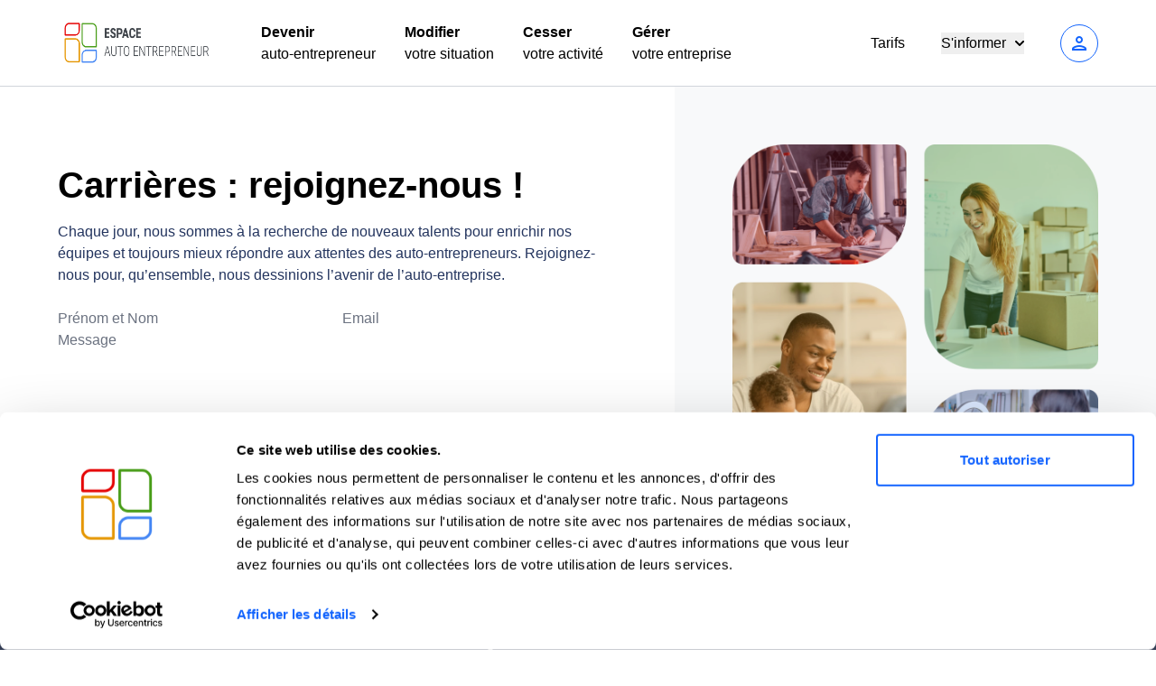

--- FILE ---
content_type: text/html; charset=UTF-8
request_url: https://espace-autoentrepreneur.com/recrutement
body_size: 8888
content:
<!DOCTYPE html>
<html lang="fr">
<head>
    <title>Carrières | Rejoignez l&#039;équipe Espace Auto-Entrepreneur</title>

    <meta charset="UTF-8">
    <meta name="viewport" content="width=device-width, initial-scale=1.0">
    <meta http-equiv="X-UA-Compatible" content="IE=edge">
    <meta name="application-name" content="Espace Auto-Entrepreneur"/>

    <meta name="twitter:site" content="@EspaceAE"/>
    <meta name="twitter:title" content="Espace Auto-Entrepreneur"/>
    <meta name="twitter:description" content="Espace Auto-Entrepreneur recrute : découvrez nos offres d’emploi, nos opportunités de carrières et les valeurs que nous prônons au quotidien."/>
    <meta name="twitter:image" content="https://assets.espace-autoentrepreneur.com/build/assets/logo-DAMaj95H.png"/>
    <meta property="og:site_name" content="Espace Auto-Entrepreneur"/>
    <meta property="og:image:type" content="image/png">
    <meta property="og:image:width" content="1562">
    <meta property="og:image:height" content="398">
    <meta name="twitter:card" content="summary" />

<meta property="og:type" content="website">
<meta property="og:title" content="Espace Auto-Entrepreneur" />

    <meta name="description" content="Espace Auto-Entrepreneur recrute : découvrez nos offres d’emploi, nos opportunités de carrières et les valeurs que nous prônons au quotidien.">
    <meta property="og:description" content="Espace Auto-Entrepreneur recrute : découvrez nos offres d’emploi, nos opportunités de carrières et les valeurs que nous prônons au quotidien.">

    <meta property="og:image" content="https://assets.espace-autoentrepreneur.com/build/assets/logo-DAMaj95H.png" />

<meta property="og:url" content="https://espace-autoentrepreneur.com/recrutement" />
<meta property="og:locale" content="fr" />

    <meta name="facebook-domain-verification" content="gi915a25dqyddl1rjf0ra4jrslnwu8"/>
    <meta name="theme-color" content="#f8f9fa"/>

                        <meta name="robots" content="index, follow"/>
            
    
    <link rel="canonical" href="https://espace-autoentrepreneur.com/recrutement"/>
    <link rel="shortcut icon" href="https://assets.espace-autoentrepreneur.com/build/assets/favicon-C-moCiI0.png"/>
    <link rel="preconnect" href="https://fonts.cdnfonts.com" crossorigin>
    <link href="https://fonts.cdnfonts.com/css/montserrat" rel="stylesheet">
    
            <!-- Google Tag Manager -->
        <script defer>
            (function (w, d, s, l, i) {
                w[l] = w[l] || [];
                w[l].push({'gtm.start': new Date().getTime(), event: 'gtm.js'});
                var f = d.getElementsByTagName(s)[0],
                    j = d.createElement(s), dl = l != 'dataLayer' ? '&l=' + l : '';
                j.async = true;
                j.src = 'https://analytics.espace-autoentrepreneur.com/5rrqj3m7cbqy7yn.js?aw=' + i.replace(/^GTM-/, '') + dl;
                f.parentNode.insertBefore(j, f);
            })(window, document, 'script', 'dataLayer', 'GTM-WHR7SRK');
        </script>
        <!-- End Google Tag Manager -->
    
    <link rel="preload" as="style" href="https://assets.espace-autoentrepreneur.com/build/assets/app-BV3QIoNl.css" /><link rel="modulepreload" href="https://assets.espace-autoentrepreneur.com/build/assets/app-DGhD9oM2.js" /><link rel="stylesheet" href="https://assets.espace-autoentrepreneur.com/build/assets/app-BV3QIoNl.css" data-navigate-track="reload" /><script type="module" src="https://assets.espace-autoentrepreneur.com/build/assets/app-DGhD9oM2.js" data-navigate-track="reload"></script>        <link rel="preload" as="style" href="https://assets.espace-autoentrepreneur.com/build/assets/landing-FRlUHo15.css" /><link rel="stylesheet" href="https://assets.espace-autoentrepreneur.com/build/assets/landing-FRlUHo15.css" data-navigate-track="reload" />    <link rel="preload" as="style" href="https://assets.espace-autoentrepreneur.com/build/assets/landing-FRlUHo15.css" /><link rel="stylesheet" href="https://assets.espace-autoentrepreneur.com/build/assets/landing-FRlUHo15.css" data-navigate-track="reload" />    <link rel="preload" as="style" href="https://assets.espace-autoentrepreneur.com/build/assets/landing-FRlUHo15.css" /><link rel="stylesheet" href="https://assets.espace-autoentrepreneur.com/build/assets/landing-FRlUHo15.css" data-navigate-track="reload" />    <link rel="preload" as="style" href="https://assets.espace-autoentrepreneur.com/build/assets/landing-FRlUHo15.css" /><link rel="stylesheet" href="https://assets.espace-autoentrepreneur.com/build/assets/landing-FRlUHo15.css" data-navigate-track="reload" /></head>
<body>

<!-- Google Tag Manager (noscript) -->
    <noscript>
        <iframe src="https://analytics.espace-autoentrepreneur.com/ns.html?id=GTM-WHR7SRK"
                height="0" width="0" style="display:none;visibility:hidden"></iframe>
    </noscript>
<!-- End Google Tag Manager (noscript) -->

<div class="bg-primary-background" x-data="{mobileMenuOpen: false}">
    <!-- Desktop !-->

<div class="flex-grow-1" x-data="{authModalOpen: false}">
    <div class="bg-white border-b-1 border-gray-300 shadow-none py-3 sticky-top z-10 relative">
        <div class="text-black-900 w-full py-2 px-4 md:px-16 max-w-screen-xl mx-auto">
            <div class="flex flex-row justify-between items-center">
                <a href="https://espace-autoentrepreneur.com" class="block lg:basis-2/12 mr-10">
                    <img src="https://assets.espace-autoentrepreneur.com/build/assets/logo-DAMaj95H.png" class="w-auto h-full max-h-[55px]"
     alt="Espace Auto-Entrepreneur">                </a>

                <div class="hidden lg:flex justify-start gap-xl-5 gap-2 space-x-8 basis-6/12">
                                            <div class="cursor-pointer hover:text-primary">
                            <a href="https://espace-autoentrepreneur.com/devenir-auto-entrepreneur">
                                <div>
                                    <p class="font-bold text-base">
                                        Devenir
                                    </p>
                                    <p class="text-base">
                                        auto-entrepreneur
                                    </p>
                                </div>
                            </a>
                        </div>
                                            <div class="cursor-pointer hover:text-primary">
                            <a href="https://espace-autoentrepreneur.com/modification">
                                <div>
                                    <p class="font-bold text-base">
                                        Modifier
                                    </p>
                                    <p class="text-base">
                                        votre situation
                                    </p>
                                </div>
                            </a>
                        </div>
                                            <div class="cursor-pointer hover:text-primary">
                            <a href="https://espace-autoentrepreneur.com/cessation">
                                <div>
                                    <p class="font-bold text-base">
                                        Cesser
                                    </p>
                                    <p class="text-base">
                                        votre activité
                                    </p>
                                </div>
                            </a>
                        </div>
                                            <div class="cursor-pointer hover:text-primary">
                            <a href="https://espace-autoentrepreneur.com/comptabilite">
                                <div>
                                    <p class="font-bold text-base">
                                        Gérer
                                    </p>
                                    <p class="text-base">
                                        votre entreprise
                                    </p>
                                </div>
                            </a>
                        </div>
                                    </div>

                <div class="hidden lg:flex flex-row justify-end items-center space-x-10 basis-4/12">
                    <div class="cursor-pointer hover:text-primary">
                        <a href="https://espace-autoentrepreneur.com/tarification">Tarifs</a>
                    </div>
                    <div x-data="{ open: false }">
                        <button x-ref="dropdownButton" @click="open = ! open"
                                class="cursor-pointer hover:text-primary flex flex-row items-center">
                            <span>S'informer</span>
                            <svg class="w-2.5 h-2.5 ml-2.5"
                                 :class="open ? 'rotate-180 transition duration-200' : 'rotate-0 transition duration-200'"
                                 aria-hidden="true"
                                 xmlns="http://www.w3.org/2000/svg"
                                 fill="none" viewBox="0 0 10 6">
                                <path stroke="currentColor" stroke-linecap="round" stroke-linejoin="round"
                                      stroke-width="2" d="m1 1 4 4 4-4"/>
                            </svg>
                        </button>

                        <div x-cloak x-show="open" x-anchor="$refs.dropdownButton"
                             class="absolute z-10 mt-2 origin-top-right rounded-md bg-white py-1 paper-shadow focus:outline-none"
                             role="menu" tabindex="-1">
                                                            <a href="https://espace-autoentrepreneur.com/pages-les-plus-populaires"
                                   class="hover:bg-gray-100 block px-4 py-2 text-sm text-gray-700"
                                   role="menuitem"
                                   tabindex="-1">Les pages les plus populaires</a>
                                                            <a href="https://espace-autoentrepreneur.com/ruche"
                                   class="hover:bg-gray-100 block px-4 py-2 text-sm text-gray-700"
                                   role="menuitem"
                                   tabindex="-1">La Ruche des Auto-Entrepreneurs</a>
                                                            <a href="https://espace-autoentrepreneur.com/ruche/metiers"
                                   class="hover:bg-gray-100 block px-4 py-2 text-sm text-gray-700"
                                   role="menuitem"
                                   tabindex="-1">Les métiers de la micro-entreprise</a>
                                                            <a href="https://espace-autoentrepreneur.com/focus-sur-le-statut-auto-entrepreneur"
                                   class="hover:bg-gray-100 block px-4 py-2 text-sm text-gray-700"
                                   role="menuitem"
                                   tabindex="-1">Focus sur le statut</a>
                                                            <a href="https://espace-autoentrepreneur.com/blog"
                                   class="hover:bg-gray-100 block px-4 py-2 text-sm text-gray-700"
                                   role="menuitem"
                                   tabindex="-1">Le blog</a>
                                                            <a href="https://espace-autoentrepreneur.com/faq"
                                   class="hover:bg-gray-100 block px-4 py-2 text-sm text-gray-700"
                                   role="menuitem"
                                   tabindex="-1">Questions fréquentes</a>
                                                    </div>
                    </div>
                    <div class="basis-1/12">
                                                    <button type="button"
        class="text-blue-ae-deep border-blue-ae-deep hocus:bg-blue-ae-deep hocus:text-white bg-white !border-1 lg inline-flex items-center justify-center border-solid px-4 py-2 border-2 rounded-full font-bold text-base disabled:opacity-25 transition ease-in-out duration-150 uppercase !p-2" @click="authModalOpen = !authModalOpen">
    <span class="material-icons-outlined">
    person
</span>
</button>                                            </div>
                </div>

                
                <div class="block lg:hidden mr-5">
                    <span class="material-icons-outlined" x-ref="mobileMenu" @click="mobileMenuOpen = !mobileMenuOpen">
    menu
</span>                </div>
            </div>
        </div>

        <div x-cloak x-show="authModalOpen" class="fixed inset-0 z-50 overflow-y-auto" aria-labelledby="modal-title"
     role="dialog"
     aria-modal="true">
    <div class="flex items-center justify-center min-h-screen px-4 text-center md:items-center sm:block sm:p-0">
        <div x-cloak @click="authModalOpen = false" x-show="authModalOpen"
             x-transition:enter="transition ease-out duration-300 transform"
             x-transition:enter-start="opacity-0"
             x-transition:enter-end="opacity-100"
             x-transition:leave="transition ease-in duration-200 transform"
             x-transition:leave-start="opacity-100"
             x-transition:leave-end="opacity-0"
             class="fixed inset-0 transition-opacity bg-gray-500 bg-opacity-40" aria-hidden="true"
        ></div>

        <div x-cloak x-show="authModalOpen"
             x-transition:enter="transition ease-out duration-300 transform"
             x-transition:enter-start="opacity-0 translate-y-4 sm:translate-y-0 sm:scale-95"
             x-transition:enter-end="opacity-100 translate-y-0 sm:scale-100"
             x-transition:leave="transition ease-in duration-200 transform"
             x-transition:leave-start="opacity-100 translate-y-0 sm:scale-100"
             x-transition:leave-end="opacity-0 translate-y-4 sm:translate-y-0 sm:scale-95"
             class="inline-block w-full max-w-xl p-3 sm:my-20 overflow-hidden text-left transition-all transform bg-white rounded-lg shadow-xl 2xl:max-w-2xl"
        >
            <div class="flex justify-end">
                <span class="material-icons-outlined border rounded-full p-1 bg-gray-200 hover:bg-gray-300 hover:cursor-pointer" icon="close" @click="authModalOpen = false">
    close
</span>            </div>

            <div class="md:p-7">
                <img src="https://assets.espace-autoentrepreneur.com/build/assets/logo-DAMaj95H.png" class="w-auto h-full max-h-[55px]"
     alt="Espace Auto-Entrepreneur">                <div>
    <p class="font-bold text-xl mt-5">Connexion à votre compte</p>

    <form action="https://espace-autoentrepreneur.com/login" method="post" class="space-y-5">
        <input type="hidden" name="_token" value="LY6Dmt7vdZK1IVHn7zGrZxMdC52TwFOXwgr39JL3" autocomplete="off">
        <input
    name="email"
    type="email"
    id="email"
        placeholder="Email *" class="shadow appearance-none border rounded w-full py-4 px-3 text-gray-700 leading-tight focus:outline-none focus:shadow-outline"
/>
                <input
    name="password"
    type="password"
    id="password"
    placeholder="Mot de passe *" class="shadow appearance-none border rounded w-full py-4 px-3 text-gray-700 leading-tight focus:outline-none focus:shadow-outline"
/>
                <label class="md:w-2/3 block">
            <input
    name="remember_me"
    type="checkbox"
    id="remember_me"
        
    class="mr-2 leading-tight rounded-sm focus:ring-transparent" label="Se souvenir de moi"
/>
            <span class="text-sm">
                Se souvenir de moi
            </span>
        </label>

        <p class="flex flex-row text-gray-400 text-xs">
            <span class="material-icons-outlined mr-2">
    info
</span>            Votre mot de passe sécurisé vous a été communiqué par e-mail lors de votre inscription. Utilisez
            le lien "Mot de passe oublié ?" si vous ne le connaissez pas.
        </p>

        <div class="flex flex-row justify-end items-center gap-3 md:gap-5">
            <a href="https://espace-autoentrepreneur.com/lost-password" class="text-sm underline">
                Mot de passe oublié ?
            </a>
            <button type="submit"
        class="bg-primary border-primary text-white px-10 lg inline-flex items-center justify-center border-solid px-4 py-2 border-2 rounded-full font-bold text-base disabled:opacity-25 transition ease-in-out duration-150 !bg-[#1264FD] !border-[#1264FD] hover:!bg-[#0F53D2] hover:!border-[#0F53D2]">
    Se
                connecter
</button>        </div>
    </form>
</div>            </div>
        </div>
    </div>
</div>    </div>
</div>

<!-- Mobile !-->

<div x-cloak x-show="mobileMenuOpen" x-data="{authModalOpen: false}"
     class="z-30 bg-black-400 bg-opacity-50 paper-shadow focus:outline-none absolute w-full h-[100vh]">
    <div class="bg-primary-background">
                    <div class="hover:bg-gray-100 block px-4 py-2 text-sm text-gray-700">
                <a href="https://espace-autoentrepreneur.com/devenir-auto-entrepreneur">
                    <div>
                        <p class="font-bold text-base">
                            Devenir
                        </p>
                        <p class="text-base">
                            auto-entrepreneur
                        </p>
                    </div>
                </a>
            </div>
                    <div class="hover:bg-gray-100 block px-4 py-2 text-sm text-gray-700">
                <a href="https://espace-autoentrepreneur.com/modification">
                    <div>
                        <p class="font-bold text-base">
                            Modifier
                        </p>
                        <p class="text-base">
                            votre situation
                        </p>
                    </div>
                </a>
            </div>
                    <div class="hover:bg-gray-100 block px-4 py-2 text-sm text-gray-700">
                <a href="https://espace-autoentrepreneur.com/cessation">
                    <div>
                        <p class="font-bold text-base">
                            Cesser
                        </p>
                        <p class="text-base">
                            votre activité
                        </p>
                    </div>
                </a>
            </div>
                    <div class="hover:bg-gray-100 block px-4 py-2 text-sm text-gray-700">
                <a href="https://espace-autoentrepreneur.com/comptabilite">
                    <div>
                        <p class="font-bold text-base">
                            Gérer
                        </p>
                        <p class="text-base">
                            votre entreprise
                        </p>
                    </div>
                </a>
            </div>
                <a href="https://espace-autoentrepreneur.com/tarification"
           class="hover:bg-gray-100 block px-4 pt-5 pb-3 text-base text-gray-700"
           role="menuitem"
           tabindex="-1">Tarifs</a>
        <p class="font-bold px-4 pt-5 pb-3 text-base">
            S'informer
        </p>
        <hr>
                    <a href="https://espace-autoentrepreneur.com/pages-les-plus-populaires"
               class="hover:bg-gray-100 block px-4 pt-5 pb-3 text-base text-gray-700"
               role="menuitem"
               tabindex="-1">Les pages les plus populaires</a>
                    <a href="https://espace-autoentrepreneur.com/ruche"
               class="hover:bg-gray-100 block px-4 pt-5 pb-3 text-base text-gray-700"
               role="menuitem"
               tabindex="-1">La Ruche des Auto-Entrepreneurs</a>
                    <a href="https://espace-autoentrepreneur.com/ruche/metiers"
               class="hover:bg-gray-100 block px-4 pt-5 pb-3 text-base text-gray-700"
               role="menuitem"
               tabindex="-1">Les métiers de la micro-entreprise</a>
                    <a href="https://espace-autoentrepreneur.com/focus-sur-le-statut-auto-entrepreneur"
               class="hover:bg-gray-100 block px-4 pt-5 pb-3 text-base text-gray-700"
               role="menuitem"
               tabindex="-1">Focus sur le statut</a>
                    <a href="https://espace-autoentrepreneur.com/blog"
               class="hover:bg-gray-100 block px-4 pt-5 pb-3 text-base text-gray-700"
               role="menuitem"
               tabindex="-1">Le blog</a>
                    <a href="https://espace-autoentrepreneur.com/faq"
               class="hover:bg-gray-100 block px-4 pt-5 pb-3 text-base text-gray-700"
               role="menuitem"
               tabindex="-1">Questions fréquentes</a>
                <hr>

                    <a href="https://espace-autoentrepreneur.com/login"
               class="hover:bg-gray-100 block px-4 py-5 text-base text-gray-700"
               role="menuitem"
               tabindex="-1">
                Se connecter
            </a>
            </div>
</div>    <style>
    .contact-form input, .contact-form textarea {
        border-radius: 5px;
    }
</style>

<div class="grid md:grid-cols-12 max-w-screen-xl mx-auto">
    <div class="md:col-span-7 bg-white py-2 px-4 md:px-16 flex justify-center flex-col">
        <h1 class="font-bold">Carrières : rejoignez-nous !</h1>
        <p class="text-[#23345E] mt-4">Chaque jour, nous sommes à la recherche de nouveaux talents pour enrichir nos
            équipes et toujours mieux répondre aux attentes des auto-entrepreneurs. Rejoignez-nous pour, qu’ensemble,
            nous dessinions l’avenir de l’auto-entreprise.</p>
        <div>
                        <form id="form" class="flex flex-col gap-3 contact-form mt-6" action="https://espace-autoentrepreneur.com/recrutement"
                  method="post">
                <input type="hidden" name="_token" value="LY6Dmt7vdZK1IVHn7zGrZxMdC52TwFOXwgr39JL3" autocomplete="off">

                <div class="grid md:grid-cols-2 gap-3">
                    <div class="w-full">
                        <input placeholder="Prénom et Nom" type="text" name="name" id="name" required class="w-full">
                                            </div>

                    <div class="w-full">
                        <input placeholder="Email" type="email" name="email" id="email" required class="w-full">
                                            </div>
                </div>

                <textarea placeholder="Message" class="resize-none" name="message" rows="5" required></textarea>
                                <button type="submit"
        class="bg-primary border-primary text-white px-10 lg inline-flex items-center justify-center border-solid px-4 py-2 border-2 rounded-full font-bold text-base disabled:opacity-25 transition ease-in-out duration-150 !bg-[#1264FD] !border-[#1264FD] hover:!bg-[#0F53D2] hover:!border-[#0F53D2] mt-4">
    ÉCRIVEZ-NOUS
</button>            </form>
        </div>
    </div>
    <div class="md:col-span-5 bg-primary-background py-2 px-4 md:py-16 md:px-16">
        <img src="https://assets.espace-autoentrepreneur.com/build/assets/our-missions-CdYMEw5B.png" alt="Carrières"/>
    </div>
</div>    <div class="h-3 bg-blue-ae-mid"></div>    <div class="bg-[#3B4661]">
    <div class="max-w-screen-xl mx-auto text-center py-10 px-4 md:px-16">
        <h2 class="font-bold text-white">Allons plus loin ensemble</h2>
        <p class="mt-3 text-white"><b>Seul, on va plus vite. Mais ensemble, on va plus loin.</b> Nous sommes convaincus que la réussite naît toujours de la force du collectif. C’est grâce à cette philosophie qu’Espace Auto-Entrepreneur peut constituer un tremplin pour votre carrière ! </p>
        <div class="grid md:grid-cols-2 gap-5 mt-4">
                            <div class="flex px-5 py-8 bg-white rounded-lg gap-4">
                    <div class="rounded-full w-[40px] h-[40px] min-w-[50px] min-h-[50px] flex items-center justify-center" style="background-color: #EDF0FF;">
                        <span class="material-icons-outlined" style="color: #4384F9;">
    handshake
</span>                    </div>
                    <div class="text-left">
                        <h3 class="font-bold text-lg text-[#212529] mt-2">Rejoignez un collectif engagé</h3>
                        <p class="text-[#23345E] mt-3">En rejoignant Espace Auto-Entrepreneur, vous intégrez une équipe mobilisée pour la réussite des auto-entrepreneurs.</p>
                    </div>
                </div>
                            <div class="flex px-5 py-8 bg-white rounded-lg gap-4">
                    <div class="rounded-full w-[40px] h-[40px] min-w-[50px] min-h-[50px] flex items-center justify-center" style="background-color: #DCEEDD;">
                        <span class="material-icons-outlined" style="color: #459A1A;">
    upgrade
</span>                    </div>
                    <div class="text-left">
                        <h3 class="font-bold text-lg text-[#212529] mt-2">Devenez acteur de votre carrière</h3>
                        <p class="text-[#23345E] mt-3">Grâce à de nombreuses formations internes, nous vous aidons à développer vos compétences et à devenir expert de l’auto-entreprise.</p>
                    </div>
                </div>
                            <div class="flex px-5 py-8 bg-white rounded-lg gap-4">
                    <div class="rounded-full w-[40px] h-[40px] min-w-[50px] min-h-[50px] flex items-center justify-center" style="background-color: #FFEEDC;">
                        <span class="material-icons-outlined" style="color: #E79C02;">
    forest
</span>                    </div>
                    <div class="text-left">
                        <h3 class="font-bold text-lg text-[#212529] mt-2">Évoluez et grandissez</h3>
                        <p class="text-[#23345E] mt-3">Profitez de nombreuses opportunités d’évolution au sein de notre entreprise et enrichissez votre profil de nouveaux savoir-faire.</p>
                    </div>
                </div>
                            <div class="flex px-5 py-8 bg-white rounded-lg gap-4">
                    <div class="rounded-full w-[40px] h-[40px] min-w-[50px] min-h-[50px] flex items-center justify-center" style="background-color: #FFEDEA;">
                        <span class="material-icons-outlined" style="color: #EE3436;">
    hub
</span>                    </div>
                    <div class="text-left">
                        <h3 class="font-bold text-lg text-[#212529] mt-2">Participez à un grand projet</h3>
                        <p class="text-[#23345E] mt-3">Chez Espace Auto-Entrepreneur, vous participez à l’essor, à la reconnaissance et au succès du régime de l’auto-entreprise.</p>
                    </div>
                </div>
                    </div>
    </div>
</div>
    <div class="bg-white">
        <div class="bg-white">
    <div class="py-8 px-4 md:p-16 max-w-screen-xl mx-auto">
        <div class="space-y-2">
            <h2 class="text-[26px] md:text-[32px] font-bold text-center">
                Engagé pour la réussite des auto-entrepreneurs
            </h2>
            <p class="text-center">
                Chez Espace Auto-Entrepreneur, nous proposons de nombreux services pour accompagner les auto-entrepreneurs à chaque étape de leur activité. Rejoignez-nous pour nous aider à étoffer notre offre !
            </p>
        </div>
        <div class="flex flex-col md:flex-row justify-between item-center pb-4 pt-12 md:pt-[100px] md:pb-[70px]">
                            <div class=" flex flex-col items-center justify-start text-center relative py-[40px] px-4">
            <div class="dashed-line-top absolute top-0 left-1/2 w-1/2 h-full"></div>
        <div class="dashed-line-right absolute top-0 right-0 w-full h-full"></div>
    
    
    
    
    
            <div class="absolute aspect-square top-0 bg-white w-[56px] h-auto rounded-full border-1 border-gray p-4 left-[50%] -translate-x-1/2 -translate-y-1/2 flex items-center justify-center">
                            <span class="material-icons-outlined text-[#4384F9]">
    lightbulb
</span>                    </div>
    
    <div class="mb-4">
        <h3 class="text-[21px] font-bold">
            Inscription
        </h3>
    </div>
    <div>
        <p class="text-[14px] leading-[140%]">
            Nous aidons les auto-entrepreneurs à créer leur activité plus facilement grâce à un accompagnement personnalisé et à la mise à disposition d&#039;un formulaire simplifié.
        </p>
    </div>

    </div>                            <div class="md:dashed-line-bottom flex flex-col items-center justify-start text-center relative py-[40px] px-4">
    
    
            <div class="md:hidden dashed-line-top absolute top-0 w-full h-full"></div>
        <div class="md:dashed-line-right dashed-line-left absolute top-0 left-0 md:right-0 w-full h-full"></div>
    
    
    
    
    <div class="mb-4">
        <h3 class="text-[21px] font-bold">
            Gestion
        </h3>
    </div>
    <div>
        <p class="text-[14px] leading-[140%]">
            Nos membres peuvent piloter leur activité de A à Z grâce à un logiciel de facturation et un tableau de bord complet.
        </p>
    </div>

            <div class="absolute aspect-square top-0 md:top-auto md:bottom-0 bg-white w-[56px] h-auto rounded-full border-1 border-gray p-4 left-[50%] -translate-x-1/2 -translate-y-1/2 md:translate-y-1/2 flex items-center justify-center">
                        <span class="material-icons-outlined text-[#4384F9]">
    edit_note
</span>                    </div>
    </div>                            <div class="md:dashed-line-top flex flex-col items-center justify-start text-center relative py-[40px] px-4">
    
    
    
    
            <div class="md:hidden dashed-line-top absolute top-0 w-full h-full"></div>
        <div class="md:hidden dashed-line-right absolute top-0 left-0 w-full h-full"></div>
    
            <div class="absolute aspect-square top-0 bg-white w-[56px] h-auto rounded-full border-1 border-gray p-4 left-[50%] -translate-x-1/2 -translate-y-1/2 flex items-center justify-center">
                            <span class="material-icons-outlined text-[#4384F9]">
    forum
</span>                    </div>
    
    <div class="mb-4">
        <h3 class="text-[21px] font-bold">
            Modification
        </h3>
    </div>
    <div>
        <p class="text-[14px] leading-[140%]">
            Changement d’adresse ou d’activité ? Nous accompagnons les auto-entrepreneurs pour déclarer toutes les modifications de leur micro-entreprise.
        </p>
    </div>

    </div>                            <div class=" flex flex-col items-center justify-start text-center relative py-[40px] px-4">
            <div class="dashed-line-top md:dashed-line-bottom absolute top-0 md:left-0 right-0 w-1/2 h-full"></div>
        <div class="md:dashed-line-left absolute top-0 left-0 w-full h-full"></div>
    
    
    
    
    
    
    <div class="mb-4">
        <h3 class="text-[21px] font-bold">
            Fermeture
        </h3>
    </div>
    <div>
        <p class="text-[14px] leading-[140%]">
            Grâce à un service dédié, nous aidons les micro-entrepreneurs à déclarer la cessation de leur activité et à réaliser leurs dernières démarches obligatoires.
        </p>
    </div>

            <div class="absolute aspect-square top-0 md:top-auto md:bottom-0 bg-white w-[56px] h-auto rounded-full border-1 border-gray p-4 left-[50%] -translate-x-1/2 -translate-y-1/2 md:translate-y-1/2 flex items-center justify-center">
                        <span class="material-icons-outlined text-[#4384F9]">
    ads_click
</span>                    </div>
    </div>                    </div>
            </div>
</div>    </div>
    <div class="bg-primary-background">
    <div class="max-w-screen-xl mx-auto text-center py-10 px-4 md:px-16">
        <h2 class="font-bold">Une équipe partageant les mêmes valeurs</h2>
        <p class="mt-4 mx-auto max-w-screen-lg"> Chez Espace Auto-Entrepreneur, nous proposons <b>de nombreux services
                pour accompagner les auto-entrepreneurs à chaque étape</b> de leur activité. Rejoignez-nous pour nous
            aider à étoffer notre offre !</p>
        <div class="grid md:grid-cols-2 lg:grid-cols-4 gap-8 mt-8">
                            <div class="flex flex-col items-center">
                    <div class="rounded-full w-[40px] h-[40px] min-w-[50px] min-h-[50px] flex items-center justify-center"
                         style="background-color: #EDF0FF;">
                        <span class="material-icons-outlined" style="color: #4384F9;">
    verified
</span>                    </div>
                    <h3 class="font-bold text-lg text-[#212529] mt-2 text-center">Expertise</h3>
                    <p class="text-[#23345E] mt-3 text-center">Tous nos collaborateurs sont experts dans leur domaine de compétences afin d’apporter un service de grande qualité à nos membres.</p>
                </div>
                            <div class="flex flex-col items-center">
                    <div class="rounded-full w-[40px] h-[40px] min-w-[50px] min-h-[50px] flex items-center justify-center"
                         style="background-color: #DCEEDD;">
                        <span class="material-icons-outlined" style="color: #459A1A;">
    person
</span>                    </div>
                    <h3 class="font-bold text-lg text-[#212529] mt-2 text-center">Humanité</h3>
                    <p class="text-[#23345E] mt-3 text-center">Nous accordons une grande importance à l’écoute et aux échanges internes. Chez nous, chacun peut trouver sa place et s’y épanouir.</p>
                </div>
                            <div class="flex flex-col items-center">
                    <div class="rounded-full w-[40px] h-[40px] min-w-[50px] min-h-[50px] flex items-center justify-center"
                         style="background-color: #FFEEDC;">
                        <span class="material-icons-outlined" style="color: #E79C02;">
    lightbulb
</span>                    </div>
                    <h3 class="font-bold text-lg text-[#212529] mt-2 text-center">Innovation</h3>
                    <p class="text-[#23345E] mt-3 text-center">Nous cherchons sans cesse à faire évoluer notre offre et nos services afin de répondre toujours mieux aux attentes des auto-entrepreneurs.</p>
                </div>
                            <div class="flex flex-col items-center">
                    <div class="rounded-full w-[40px] h-[40px] min-w-[50px] min-h-[50px] flex items-center justify-center"
                         style="background-color: #FFEDEA;">
                        <span class="material-icons-outlined" style="color: #EE3436;">
    rocket_launch
</span>                    </div>
                    <h3 class="font-bold text-lg text-[#212529] mt-2 text-center">Dynamisme</h3>
                    <p class="text-[#23345E] mt-3 text-center">Nous sommes une entreprise constamment en mouvement, au sein de laquelle les possibilités de formation et d’évolution sont nombreuses.</p>
                </div>
                    </div>
        <div class="flex justify-center">
            <button
                    class="bg-[#1264FD] text-white rounded-full px-16 py-4 font-bold text-lg mt-12 hover:bg-[#0F53D2] transition"
                    onclick="window.scrollTo({top: 0, behavior: 'smooth'});"
            >
                REJOIGNEZ-NOUS
            </button>
        </div>
    </div>
</div>
    <div>
            <div class="bg-blue-900">
    <div class="grid sm:grid-cols-2 md:gris-cols-3 lg:grid-cols-5 gap-4 md:gap-6 max-w-screen-xl mx-auto py-8 px-4 md:p-16">
                    <div class="bg-white rounded-lg p-5 w-full">
                <div class="flex flex-row">
                                            <span class="material-icons-outlined text-green-ae">
    star
</span>                                            <span class="material-icons-outlined text-green-ae">
    star
</span>                                            <span class="material-icons-outlined text-green-ae">
    star
</span>                                            <span class="material-icons-outlined text-green-ae">
    star
</span>                                            <span class="material-icons-outlined text-green-ae">
    star
</span>                                                        </div>
                <div class="mt-3">
                    <span class="text-[14px]">
                         Excellent rapide et de bon conseil 
                    </span>
                </div>
                <div class="mt-3">
                    <p class="text-[12px] text-[#23345E] font-thin">
                        le 18/06/2025
                    </p>
                </div>
            </div>
                    <div class="bg-white rounded-lg p-5 w-full">
                <div class="flex flex-row">
                                            <span class="material-icons-outlined text-green-ae">
    star
</span>                                            <span class="material-icons-outlined text-green-ae">
    star
</span>                                            <span class="material-icons-outlined text-green-ae">
    star
</span>                                            <span class="material-icons-outlined text-green-ae">
    star
</span>                                            <span class="material-icons-outlined text-green-ae">
    star
</span>                                                        </div>
                <div class="mt-3">
                    <span class="text-[14px]">
                         Bonjour, Je suis très satisfaite du traitement de ma demande ainsi que des échanges qui ont suivis. Je recommanderai sans hésiter votre site à mon entourage. Cordialement Marie-France 
                    </span>
                </div>
                <div class="mt-3">
                    <p class="text-[12px] text-[#23345E] font-thin">
                        le 09/07/2025
                    </p>
                </div>
            </div>
                    <div class="bg-white rounded-lg p-5 w-full">
                <div class="flex flex-row">
                                            <span class="material-icons-outlined text-green-ae">
    star
</span>                                            <span class="material-icons-outlined text-green-ae">
    star
</span>                                            <span class="material-icons-outlined text-green-ae">
    star
</span>                                            <span class="material-icons-outlined text-green-ae">
    star
</span>                                            <span class="material-icons-outlined text-green-ae">
    star
</span>                                                        </div>
                <div class="mt-3">
                    <span class="text-[14px]">
                         :) Un très bon accueil, un service de qualité et un suivi parfait ^^ Je recommande vivement ! Bonne journée à vous :) 
                    </span>
                </div>
                <div class="mt-3">
                    <p class="text-[12px] text-[#23345E] font-thin">
                        le 14/05/2025
                    </p>
                </div>
            </div>
                    <div class="bg-white rounded-lg p-5 w-full">
                <div class="flex flex-row">
                                            <span class="material-icons-outlined text-green-ae">
    star
</span>                                            <span class="material-icons-outlined text-green-ae">
    star
</span>                                            <span class="material-icons-outlined text-green-ae">
    star
</span>                                            <span class="material-icons-outlined text-green-ae">
    star
</span>                                            <span class="material-icons-outlined text-green-ae">
    star
</span>                                                        </div>
                <div class="mt-3">
                    <span class="text-[14px]">
                         Bravo pour la qualité du service. 
                    </span>
                </div>
                <div class="mt-3">
                    <p class="text-[12px] text-[#23345E] font-thin">
                        le 30/04/2025
                    </p>
                </div>
            </div>
                    <div class="bg-white rounded-lg p-5 w-full">
                <div class="flex flex-row">
                                            <span class="material-icons-outlined text-green-ae">
    star
</span>                                            <span class="material-icons-outlined text-green-ae">
    star
</span>                                            <span class="material-icons-outlined text-green-ae">
    star
</span>                                            <span class="material-icons-outlined text-green-ae">
    star
</span>                                            <span class="material-icons-outlined text-green-ae">
    star
</span>                                                        </div>
                <div class="mt-3">
                    <span class="text-[14px]">
                         Claire, intuitive. Les conseillers sont à l&#039;écoute et réactifs. Je recommande vivement ! +1 point pour toute la documentation présente sur le site. 
                    </span>
                </div>
                <div class="mt-3">
                    <p class="text-[12px] text-[#23345E] font-thin">
                        le 23/04/2025
                    </p>
                </div>
            </div>
            </div>
</div>    
            <div class="bg-black-100">
    <div class="max-w-screen-xl mx-auto px-4 md:px-16 flex flex-wrap items-center py-2 gap-2">
        <span class="material-icons-outlined border rounded-full p-1 bg-gray-200 hover:bg-gray-300 hover:cursor-pointer material-icons" icon="chevron_right">
    chevron_right
</span>                                    <a href="https://espace-autoentrepreneur.com" class="text-blue-400 hover:underline">
                    Espace Auto-Entrepreneur
                </a>
                <p class="text-[#6C757D]">/</p>
                                                <p>Nous rejoindre</p>
                        </div>
</div>

    
    <div class="bg-white">
        <div class="!bg-cover"
             style="background: url(https://assets.espace-autoentrepreneur.com/build/assets/ae-background-CIl2SAXI.png) no-repeat center;">
            <div class="px-4 pt-12 pb-20 relative bottom-0 w-full md:px-12">
                <div class="flex flex-col md:flex-row md:justify-between gap-4 max-w-screen-xl xl:px-8 mx-auto">
                    <div class="space-y-3">
                        <img class="md:ml-auto md:mr-auto block"
                             loading="lazy"
                             src="https://assets.espace-autoentrepreneur.com/build/assets/ae-full-logo-D_QYw3uC.svg"
                             alt="Espace auto-entrepreneur logo">
                        <p class="text-[14px] pl-[30%]">
                            © 2016-2026
                        </p>
                    </div>
                    <div class="space-y-3">
                        <span class="text-[20px] font-medium">Menu</span>
                        <div class="flex flex-col space-y-3">
                                                            <a href="https://espace-autoentrepreneur.com/focus-sur-le-statut-auto-entrepreneur" title="Le statut d&#039;auto-entrepreneur"
                                   class="text-[14px] hover:underline">
                                    Le statut d&#039;auto-entrepreneur
                                </a>
                                                            <a href="https://espace-autoentrepreneur.com/devenir-auto-entrepreneur" title="La création d&#039;une auto-entreprise"
                                   class="text-[14px] hover:underline">
                                    La création d&#039;une auto-entreprise
                                </a>
                                                            <a href="https://espace-autoentrepreneur.com/modification" title="La modification de l&#039;auto-entreprise"
                                   class="text-[14px] hover:underline">
                                    La modification de l&#039;auto-entreprise
                                </a>
                                                            <a href="https://espace-autoentrepreneur.com/cessation" title="La fermeture de l&#039;auto-entreprise"
                                   class="text-[14px] hover:underline">
                                    La fermeture de l&#039;auto-entreprise
                                </a>
                                                            <a href="https://espace-autoentrepreneur.com/comptabilite" title="La facturation de l&#039;auto-entrepreneur"
                                   class="text-[14px] hover:underline">
                                    La facturation de l&#039;auto-entrepreneur
                                </a>
                                                            <a href="https://espace-autoentrepreneur.com/support" title="Votre accompagnement personnalisé"
                                   class="text-[14px] hover:underline">
                                    Votre accompagnement personnalisé
                                </a>
                                                            <a href="https://espace-autoentrepreneur.com/blog" title="Le blog des auto-entrepreneurs"
                                   class="text-[14px] hover:underline">
                                    Le blog des auto-entrepreneurs
                                </a>
                                                            <a href="https://espace-autoentrepreneur.com/ruche" title="La Ruche des auto-entrepreneurs"
                                   class="text-[14px] hover:underline">
                                    La Ruche des auto-entrepreneurs
                                </a>
                                                    </div>

                    </div>
                    <div class="space-y-3">
                        <span class="text-[20px] font-medium">À propos</span>
                        <div class="flex flex-col space-y-3">
                                                            <a href="https://espace-autoentrepreneur.com/qui-sommes-nous" title="Qui sommes-nous ?"
                                   class="text-[14px] hover:underline">
                                    Qui sommes-nous ?
                                </a>
                                                            <a href="https://espace-autoentrepreneur.com/avis" title="Avis"
                                   class="text-[14px] hover:underline">
                                    Avis
                                </a>
                                                            <a href="https://espace-autoentrepreneur.com/aide" title="Centre d&#039;aide"
                                   class="text-[14px] hover:underline">
                                    Centre d&#039;aide
                                </a>
                                                            <a href="https://espace-autoentrepreneur.com/contact" title="Contact"
                                   class="text-[14px] hover:underline">
                                    Contact
                                </a>
                                                            <a href="https://espace-autoentrepreneur.com/espace-press" title="Espace presse"
                                   class="text-[14px] hover:underline">
                                    Espace presse
                                </a>
                                                            <a href="https://espace-autoentrepreneur.com/espace-partenaire" title="Espace partenariats"
                                   class="text-[14px] hover:underline">
                                    Espace partenariats
                                </a>
                                                            <a href="https://espace-autoentrepreneur.com/recrutement" title="Nous rejoindre"
                                   class="text-[14px] hover:underline">
                                    Nous rejoindre
                                </a>
                                                    </div>

                    </div>
                    <div class="space-y-3">
                        <span class="text-[20px] font-medium">Liens utiles</span>
                        <div class="flex flex-col space-y-3">
                                                            <a href="https://espace-autoentrepreneur.com/faq" title="Questions fréquentes sur le statut"
                                   class="text-[14px] hover:underline">
                                    Questions fréquentes sur le statut
                                </a>
                                                            <a href="https://espace-autoentrepreneur.com/ruche/article/auto-entrepreneur-les-sigles-auxquels-vous-pouvez-etre-confronte" title="Lexique de l’auto-entrepreneur"
                                   class="text-[14px] hover:underline">
                                    Lexique de l’auto-entrepreneur
                                </a>
                                                            <a href="https://espace-autoentrepreneur.com/cumul-activites-auto-entrepreneur" title="Cumul d’activités et auto-entreprise"
                                   class="text-[14px] hover:underline">
                                    Cumul d’activités et auto-entreprise
                                </a>
                                                            <a href="https://espace-autoentrepreneur.com/creer-auto-entreprise/inpi-guichet-unique" title="Vos formalités INPI"
                                   class="text-[14px] hover:underline">
                                    Vos formalités INPI
                                </a>
                                                            <a href="https://espace-autoentrepreneur.com/simplifiez-toutes-vos-demarches-urssaf" title="Vos démarches URSSAF"
                                   class="text-[14px] hover:underline">
                                    Vos démarches URSSAF
                                </a>
                                                            <a href="https://espace-autoentrepreneur.com/reconversion-auto-entrepreneur" title="Reconversion et auto-entreprise"
                                   class="text-[14px] hover:underline">
                                    Reconversion et auto-entreprise
                                </a>
                                                            <a href="https://espace-autoentrepreneur.com/profil" title="Recrutez un auto-entrepreneur"
                                   class="text-[14px] hover:underline">
                                    Recrutez un auto-entrepreneur
                                </a>
                                                            <a href="https://espace-autoentrepreneur.com/repertoire-des-auto-entrepeneurs" title="L&#039;annuaire des auto-entreprises"
                                   class="text-[14px] hover:underline">
                                    L&#039;annuaire des auto-entreprises
                                </a>
                                                            <a href="https://espace-autoentrepreneur.com/simulateur-de-charges" title="Calcul des charges de l&#039;auto-entreprise"
                                   class="text-[14px] hover:underline">
                                    Calcul des charges de l&#039;auto-entreprise
                                </a>
                                                            <a href="https://espace-autoentrepreneur.com/ruche/article/la-declaration-dimpot-de-lauto-entrepreneur" title="Déclarer ses impôts en auto-entreprise"
                                   class="text-[14px] hover:underline">
                                    Déclarer ses impôts en auto-entreprise
                                </a>
                                                            <a href="https://espace-autoentrepreneur.com/grande-enquete-2023-pespectives-et-retours-d-experience-des-autoentrepreneurs" title="Enquête auto-entrepreneurs 2023"
                                   class="text-[14px] hover:underline">
                                    Enquête auto-entrepreneurs 2023
                                </a>
                                                    </div>
                    </div>
                    <div class="space-y-3">
                        <span class="text-[20px] font-medium">Légal</span>
                        <div class="flex flex-col space-y-3">
                                                            <a href="https://espace-autoentrepreneur.com/mentions-legales" title="Mentions légales"
                                   class="text-[14px] hover:underline">
                                    Mentions légales
                                </a>
                                                            <a href="https://espace-autoentrepreneur.com/politique-de-confidentialite" title="Politique de confidentialité"
                                   class="text-[14px] hover:underline">
                                    Politique de confidentialité
                                </a>
                                                            <a href="https://espace-autoentrepreneur.com/conditions-generales" title="CGV"
                                   class="text-[14px] hover:underline">
                                    CGV
                                </a>
                                                            <a href="https://espace-autoentrepreneur.com/sitemap" title="Sitemap"
                                   class="text-[14px] hover:underline">
                                    Sitemap
                                </a>
                                                    </div>
                    </div>
                </div>
            </div>
        </div>
    </div>
</div></div>

    <script type="application/ld+json">
        {
            "@context": "https://schema.org",
            "@type": "BreadcrumbList",
            "itemListElement": [
                    {
                "@type": "ListItem",
                "position": 1,
                "name": "Espace Auto-Entrepreneur",
                "item": "https://espace-autoentrepreneur.com"
            }                ,
                                {
                "@type": "ListItem",
                "position": 2,
                "name": "Nous rejoindre",
                "item": "https://espace-autoentrepreneur.com/recrutement"
            }                ]
      }
    </script>
<script type="application/ld+json">
    {
        "@context": "https://schema.org",
        "@type": "Product",
        "aggregateRating": {
            "@type": "AggregateRating",
            "bestRating": "5",
            "ratingCount": "5885",
            "ratingValue": "4.98",
            "worstRating": "3"
        },
        "image": "https://assets.espace-autoentrepreneur.com/build/assets/logo-DAMaj95H.png",
        "name": "Inscription Auto-Entrepreneur",
        "offers": {
            "@type": "Offer",
            "availability": "https://schema.org/InStock",
            "price": "79",
            "priceCurrency": "EUR"
        },
        "sameAs": [ "https://www.facebook.com/espaceautoentrepreneur/", "https://twitter.com/espaceae", "https://www.youtube.com/channel/UCUNnalG3mZx8k9NCIxnB59g" ]
    }
</script>
<script defer src="https://static.cloudflareinsights.com/beacon.min.js/vcd15cbe7772f49c399c6a5babf22c1241717689176015" integrity="sha512-ZpsOmlRQV6y907TI0dKBHq9Md29nnaEIPlkf84rnaERnq6zvWvPUqr2ft8M1aS28oN72PdrCzSjY4U6VaAw1EQ==" data-cf-beacon='{"version":"2024.11.0","token":"c0337aeeeff04c38a3b948e6b4a0cf83","r":1,"server_timing":{"name":{"cfCacheStatus":true,"cfEdge":true,"cfExtPri":true,"cfL4":true,"cfOrigin":true,"cfSpeedBrain":true},"location_startswith":null}}' crossorigin="anonymous"></script>
</body>
</html>

--- FILE ---
content_type: image/svg+xml
request_url: https://assets.espace-autoentrepreneur.com/build/assets/ae-full-logo-D_QYw3uC.svg
body_size: 55797
content:
<svg width="306" height="79" viewBox="0 0 306 79" fill="none" xmlns="http://www.w3.org/2000/svg" xmlns:xlink="http://www.w3.org/1999/xlink">
<rect width="306" height="78.02" fill="url(#pattern0)"/>
<defs>
<pattern id="pattern0" patternContentUnits="objectBoundingBox" width="1" height="1">
<use xlink:href="#image0_645_8431" transform="scale(0.00125 0.00490196)"/>
</pattern>
<image id="image0_645_8431" width="800" height="204" xlink:href="[data-uri]"/>
</defs>
</svg>
